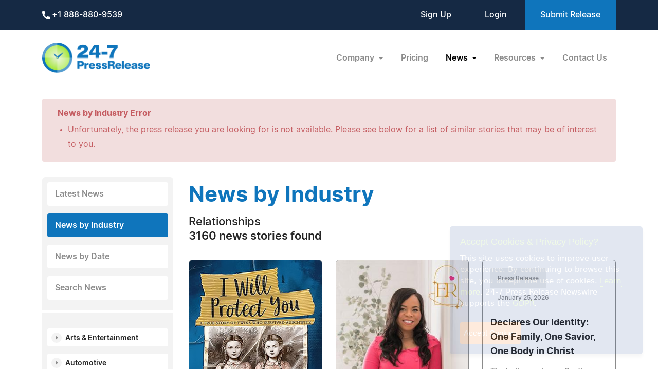

--- FILE ---
content_type: text/html; charset=UTF-8
request_url: https://www.24-7pressrelease.com/press_releases_by_category?ac=prx&cat[]=246&cat[]=411&cat[]=435
body_size: 12042
content:
<!doctype html>
<html lang="en">
<head>
<meta charset="utf-8">
<meta name="viewport" content="width=device-width, initial-scale=1">
<title>Lifestyle: Relationships News & Press Releases by Industry - Page 1 | 24-7PressRelease.com</title>
<meta name="description" content="Explore targeted news by industry with 24-7 Press Release Newswire. Access sector-specific press releases to stay informed about the latest trends, innovations, and developments in your industry." />
<meta name="keywords" content="24-7 Press Release, industry news, sector-specific press releases, news by industry, latest industry trends, industry innovations, business news, technology news, healthcare news" />
<meta name="robots" content="index, follow, archive" />
<link rel='shortcut icon' type='image/png' href='/assets/images/favicon.png' />
<link href="https://cdn.jsdelivr.net/npm/bootstrap@5.3.3/dist/css/bootstrap.min.css" rel="stylesheet" integrity="sha384-QWTKZyjpPEjISv5WaRU9OFeRpok6YctnYmDr5pNlyT2bRjXh0JMhjY6hW+ALEwIH" crossorigin="anonymous">
<link href="/assets/css/fonts.css" rel="stylesheet">
<link href="/assets/css/style.css" rel="stylesheet">
<link href="/assets/css/responsive.css" rel="stylesheet">
<link href="/assets/css/ihavecookies.css" rel="stylesheet">
<script type='text/javascript' src='https://platform-api.sharethis.com/js/sharethis.js#property=5abb1e65aa671e0013a4579b&product=sop' async='async'></script>
<link rel="stylesheet" type="text/css" href="/assets/css/sharethis.css">
</head>
<body>
  <header>
        <div class="top-header">
      <div class="container">
        <div class="d-flex align-items-center flex-wrap">
            <div class="phone-link">
              <a href="tel:+1 888-880-9539"> <img src="/assets/images/phone.svg" alt="Phone icon"> +1 888-880-9539</a>
            </div>
            <div class="ms-auto ext-link">
<a href="https://www.24-7pressrelease.com/sign_up">Sign Up</a> <a href="https://www.24-7pressrelease.com/login">Login</a>              <a href="/accountmanager/submit_release.php" class="submit-relbtn">Submit Release</a>
            </div>
        </div>
      </div>
    </div>
    <nav class="navbar navbar-expand-lg">
      <div class="container">
        <a class="navbar-brand" href="/">
          <img src="/assets/images/logo.png" alt="24-7PressRelease.com Logo">
        </a>
        <button class="navbar-toggler collapsed" type="button" data-bs-toggle="collapse" data-bs-target="#navbarSupportedContent" aria-controls="navbarSupportedContent" aria-expanded="false" aria-label="Toggle navigation">
          <span class="icon-bar"></span>
          <span class="icon-bar"></span>
          <span class="icon-bar"></span>
        </button>
        <div class="collapse navbar-collapse" id="navbarSupportedContent">
          <ul class="navbar-nav ms-auto">
            <li class="nav-item dropdown">
              <a class="nav-link dropdown-toggle" href="#" role="button" data-bs-toggle="dropdown" aria-expanded="false">
                Company
              </a>
              <ul class="dropdown-menu">
                <li><a class="dropdown-item" href="/about_us">About Us</a></li>
                <li><a class="dropdown-item" href="/who_uses_us">Who Uses Us</a></li>
                <li><a class="dropdown-item" href="/meet_the_team">Meet The Team</a></li>
                <li><a class="dropdown-item" href="/agency_discount_program">Agency Discount Program</a></li>
                <li><a class="dropdown-item" href="/writing_services">Writing Services</a></li>
              </ul>
            </li>
            <li class="nav-item">
              <a class="nav-link" href="/pricing">Pricing</a>
            </li>
            <li class="nav-item dropdown">
              <a class="nav-link dropdown-toggle active" href="#" role="button" data-bs-toggle="dropdown" aria-expanded="false">
                News
              </a>
              <ul class="dropdown-menu">
                <li><a class="dropdown-item" href="/latest_news">Latest News</a></li>
                <li><a class="dropdown-item active" href="/news_by_industry">News by Industry</a></li>
                <li><a class="dropdown-item" href="/news_by_date">News by Date</a></li>
                <li><a class="dropdown-item" href="/search_news">Search News</a></li>
                <li><a class="dropdown-item" href="/rss_feeds">RSS</a></li>
                <li><a class="dropdown-item" href="/news_widget">News Widget</a></li>
              </ul>
            </li>
            <li class="nav-item dropdown">
              <a class="nav-link dropdown-toggle" href="#" role="button" data-bs-toggle="dropdown" aria-expanded="false">
                Resources
              </a>
              <ul class="dropdown-menu">
                <li><a class="dropdown-item" href="/faq">FAQs</a></li>
                <li><a class="dropdown-item" href="/knowledge_base">Knowledge Base</a></li>
                <li><a class="dropdown-item" href="/content_guidelines">Content Guidelines</a></li>
                <li><a class="dropdown-item" href="/journalists">For Journalists</a></li>
              </ul>
            </li>
            <li class="nav-item">
              <a class="nav-link" href="/contact_us">Contact Us</a>
            </li>

          </ul>
        </div>
      </div>
    </nav>
  </header>
  <main>
    <div class="container">


      <div id="errorcontainer">
      	<h5>News by Industry Error</h5>
      	<ul>
<li>Unfortunately, the press release you are looking for is not available. Please see below for a list of similar stories that may be of interest to you.</li>      	</ul>
      </div>

      <div class="news-page">
        <div class="news-sidebar">
          <ul class="sidemenulist">
            <li><a href="/latest_news">Latest News</a></li>
            <li><a href="/news_by_industry" class="active">News by Industry</a></li>
            <li><a href="/news_by_date">News by Date</a></li>
            <li><a href="/search_news">Search News</a></li>
          </ul>
          <div class="dividerdiv"></div>
          <div class="accordion" id="industryaccordion">


            <div class="accordion-item">
              <h2 class="accordion-header">
                <button class="accordion-button collapsed" type="button" data-bs-toggle="collapse" data-bs-target="#collapse_1" aria-expanded="true">
                  Arts & Entertainment                </button>
              </h2>
              <div id="collapse_1" class="accordion-collapse collapse" data-bs-parent="#industryaccordion">
                <ul class="cat-list">

<li><a href="/news_by_industry?cat[]=325" class="name text-black">Acting & Modeling</a></li><li><a href="/news_by_industry?cat[]=82" class="name text-black">Art & Artists</a></li><li><a href="/news_by_industry?cat[]=83" class="name text-black">Books</a></li><li><a href="/news_by_industry?cat[]=326" class="name text-black">Celebrities</a></li><li><a href="/news_by_industry?cat[]=327" class="name text-black">Dance</a></li><li><a href="/news_by_industry?cat[]=85" class="name text-black">Entertainment</a></li><li><a href="/news_by_industry?cat[]=86" class="name text-black">General</a></li><li><a href="/news_by_industry?cat[]=328" class="name text-black">Magazines</a></li><li><a href="/news_by_industry?cat[]=87" class="name text-black">Movies & Video</a></li><li><a href="/news_by_industry?cat[]=88" class="name text-black">Museums</a></li><li><a href="/news_by_industry?cat[]=89" class="name text-black">Music</a></li><li><a href="/news_by_industry?cat[]=329" class="name text-black">Music Downloads IPOD & MP3</a></li><li><a href="/news_by_industry?cat[]=330" class="name text-black">News & Talk Shows</a></li><li><a href="/news_by_industry?cat[]=90" class="name text-black">Performing Arts</a></li><li><a href="/news_by_industry?cat[]=331" class="name text-black">Photography</a></li><li><a href="/news_by_industry?cat[]=91" class="name text-black">Television</a></li><li><a href="/news_by_industry?cat[]=332" class="name text-black">Theater & Events</a></li><li><a href="/news_by_industry?cat[]=92" class="name text-black">Web Sites</a></li>
                </ul>
              </div>
            </div>


            <div class="accordion-item">
              <h2 class="accordion-header">
                <button class="accordion-button collapsed" type="button" data-bs-toggle="collapse" data-bs-target="#collapse_2" aria-expanded="true">
                  Automotive                </button>
              </h2>
              <div id="collapse_2" class="accordion-collapse collapse" data-bs-parent="#industryaccordion">
                <ul class="cat-list">

<li><a href="/news_by_industry?cat[]=93" class="name text-black">Aftermarket</a></li><li><a href="/news_by_industry?cat[]=94" class="name text-black">Auto Trades</a></li><li><a href="/news_by_industry?cat[]=95" class="name text-black">Classics</a></li><li><a href="/news_by_industry?cat[]=96" class="name text-black">Consumer</a></li><li><a href="/news_by_industry?cat[]=98" class="name text-black">Motorcycles</a></li><li><a href="/news_by_industry?cat[]=99" class="name text-black">Racing</a></li><li><a href="/news_by_industry?cat[]=100" class="name text-black">Recreational Vehicles</a></li><li><a href="/news_by_industry?cat[]=102" class="name text-black">Repairs & Services</a></li>
                </ul>
              </div>
            </div>


            <div class="accordion-item">
              <h2 class="accordion-header">
                <button class="accordion-button collapsed" type="button" data-bs-toggle="collapse" data-bs-target="#collapse_3" aria-expanded="true">
                  Business                </button>
              </h2>
              <div id="collapse_3" class="accordion-collapse collapse" data-bs-parent="#industryaccordion">
                <ul class="cat-list">

<li><a href="/news_by_industry?cat[]=106" class="name text-black">Accounting</a></li><li><a href="/news_by_industry?cat[]=107" class="name text-black">Advertising Marketing</a></li><li><a href="/news_by_industry?cat[]=333" class="name text-black">Books</a></li><li><a href="/news_by_industry?cat[]=334" class="name text-black">Careers & Employment</a></li><li><a href="/news_by_industry?cat[]=335" class="name text-black">Consumer Research</a></li><li><a href="/news_by_industry?cat[]=336" class="name text-black">Corporations</a></li><li><a href="/news_by_industry?cat[]=489" class="name text-black">Cryptocurrency</a></li><li><a href="/news_by_industry?cat[]=337" class="name text-black">Direct Marketing</a></li><li><a href="/news_by_industry?cat[]=108" class="name text-black">E-commerce</a></li><li><a href="/news_by_industry?cat[]=300" class="name text-black">Economy</a></li><li><a href="/news_by_industry?cat[]=338" class="name text-black">Entrepreneurs</a></li><li><a href="/news_by_industry?cat[]=109" class="name text-black">Finance</a></li><li><a href="/news_by_industry?cat[]=110" class="name text-black">Franchise</a></li><li><a href="/news_by_industry?cat[]=139" class="name text-black">Grocery</a></li><li><a href="/news_by_industry?cat[]=339" class="name text-black">Human Resources</a></li><li><a href="/news_by_industry?cat[]=171" class="name text-black">Imports & Exports</a></li><li><a href="/news_by_industry?cat[]=111" class="name text-black">Insurance</a></li><li><a href="/news_by_industry?cat[]=112" class="name text-black">Investment</a></li><li><a href="/news_by_industry?cat[]=340" class="name text-black">Management</a></li><li><a href="/news_by_industry?cat[]=341" class="name text-black">Markets</a></li><li><a href="/news_by_industry?cat[]=113" class="name text-black">Network Marketing</a></li><li><a href="/news_by_industry?cat[]=342" class="name text-black">Online Marketing</a></li><li><a href="/news_by_industry?cat[]=343" class="name text-black">Product Launches</a></li><li><a href="/news_by_industry?cat[]=114" class="name text-black">Public Relations</a></li><li><a href="/news_by_industry?cat[]=344" class="name text-black">Publications</a></li><li><a href="/news_by_industry?cat[]=115" class="name text-black">Real Estate</a></li><li><a href="/news_by_industry?cat[]=345" class="name text-black">Retail</a></li><li><a href="/news_by_industry?cat[]=319" class="name text-black">Small Business</a></li><li><a href="/news_by_industry?cat[]=116" class="name text-black">Stock Market</a></li><li><a href="/news_by_industry?cat[]=347" class="name text-black">Travel</a></li><li><a href="/news_by_industry?cat[]=348" class="name text-black">Women in Business</a></li>
                </ul>
              </div>
            </div>


            <div class="accordion-item">
              <h2 class="accordion-header">
                <button class="accordion-button collapsed" type="button" data-bs-toggle="collapse" data-bs-target="#collapse_4" aria-expanded="true">
                  Computer                </button>
              </h2>
              <div id="collapse_4" class="accordion-collapse collapse" data-bs-parent="#industryaccordion">
                <ul class="cat-list">

<li><a href="/news_by_industry?cat[]=349" class="name text-black">Apple & Macintosh</a></li><li><a href="/news_by_industry?cat[]=350" class="name text-black">Databases</a></li><li><a href="/news_by_industry?cat[]=351" class="name text-black">Games & Entertainment</a></li><li><a href="/news_by_industry?cat[]=352" class="name text-black">Hardware & Peripherals</a></li><li><a href="/news_by_industry?cat[]=353" class="name text-black">Instruction</a></li><li><a href="/news_by_industry?cat[]=354" class="name text-black">Internet</a></li><li><a href="/news_by_industry?cat[]=355" class="name text-black">Linux / GNU - Open Source</a></li><li><a href="/news_by_industry?cat[]=356" class="name text-black">Microsoft Windows PC</a></li><li><a href="/news_by_industry?cat[]=357" class="name text-black">Operating Systems</a></li><li><a href="/news_by_industry?cat[]=358" class="name text-black">Programming</a></li><li><a href="/news_by_industry?cat[]=359" class="name text-black">Security</a></li><li><a href="/news_by_industry?cat[]=360" class="name text-black">Software</a></li><li><a href="/news_by_industry?cat[]=361" class="name text-black">Utilities</a></li>
                </ul>
              </div>
            </div>


            <div class="accordion-item">
              <h2 class="accordion-header">
                <button class="accordion-button collapsed" type="button" data-bs-toggle="collapse" data-bs-target="#collapse_5" aria-expanded="true">
                  Consumer                </button>
              </h2>
              <div id="collapse_5" class="accordion-collapse collapse" data-bs-parent="#industryaccordion">
                <ul class="cat-list">

<li><a href="/news_by_industry?cat[]=104" class="name text-black">Beauty</a></li><li><a href="/news_by_industry?cat[]=362" class="name text-black">Electronics</a></li><li><a href="/news_by_industry?cat[]=363" class="name text-black">Gadgets</a></li><li><a href="/news_by_industry?cat[]=136" class="name text-black">Gifts & Collectibles</a></li><li><a href="/news_by_industry?cat[]=368" class="name text-black">Graphic Design</a></li><li><a href="/news_by_industry?cat[]=157" class="name text-black">Hobby & Crafts</a></li><li><a href="/news_by_industry?cat[]=369" class="name text-black">Industrial</a></li><li><a href="/news_by_industry?cat[]=370" class="name text-black">Interior Design</a></li><li><a href="/news_by_industry?cat[]=237" class="name text-black">Pets & Animals</a></li><li><a href="/news_by_industry?cat[]=366" class="name text-black">Web Sites</a></li><li><a href="/news_by_industry?cat[]=282" class="name text-black">Wedding & Bridal</a></li>
                </ul>
              </div>
            </div>


            <div class="accordion-item">
              <h2 class="accordion-header">
                <button class="accordion-button collapsed" type="button" data-bs-toggle="collapse" data-bs-target="#collapse_6" aria-expanded="true">
                  Education                </button>
              </h2>
              <div id="collapse_6" class="accordion-collapse collapse" data-bs-parent="#industryaccordion">
                <ul class="cat-list">

<li><a href="/news_by_industry?cat[]=124" class="name text-black">College / University</a></li><li><a href="/news_by_industry?cat[]=372" class="name text-black">E-Learning</a></li><li><a href="/news_by_industry?cat[]=123" class="name text-black">High School</a></li><li><a href="/news_by_industry?cat[]=373" class="name text-black">Home Schooling</a></li><li><a href="/news_by_industry?cat[]=374" class="name text-black">K-12</a></li><li><a href="/news_by_industry?cat[]=375" class="name text-black">Post Graduate</a></li><li><a href="/news_by_industry?cat[]=376" class="name text-black">Technical</a></li>
                </ul>
              </div>
            </div>


            <div class="accordion-item">
              <h2 class="accordion-header">
                <button class="accordion-button collapsed" type="button" data-bs-toggle="collapse" data-bs-target="#collapse_7" aria-expanded="true">
                  Environment                </button>
              </h2>
              <div id="collapse_7" class="accordion-collapse collapse" data-bs-parent="#industryaccordion">
                <ul class="cat-list">

<li><a href="/news_by_industry?cat[]=377" class="name text-black">Alternative Energy</a></li><li><a href="/news_by_industry?cat[]=379" class="name text-black">Energy & Oil</a></li><li><a href="/news_by_industry?cat[]=125" class="name text-black">Environment</a></li><li><a href="/news_by_industry?cat[]=380" class="name text-black">Environmental Regulation</a></li><li><a href="/news_by_industry?cat[]=381" class="name text-black">Global Warming</a></li><li><a href="/news_by_industry?cat[]=382" class="name text-black">Natural Resources</a></li><li><a href="/news_by_industry?cat[]=281" class="name text-black">Water & Waste</a></li><li><a href="/news_by_industry?cat[]=324" class="name text-black">Weather</a></li>
                </ul>
              </div>
            </div>


            <div class="accordion-item">
              <h2 class="accordion-header">
                <button class="accordion-button collapsed" type="button" data-bs-toggle="collapse" data-bs-target="#collapse_8" aria-expanded="true">
                  Events / Trade Shows                </button>
              </h2>
              <div id="collapse_8" class="accordion-collapse collapse" data-bs-parent="#industryaccordion">
                <ul class="cat-list">

<li><a href="/news_by_industry?cat[]=224" class="name text-black">Events / Trade Shows</a></li>
                </ul>
              </div>
            </div>


            <div class="accordion-item">
              <h2 class="accordion-header">
                <button class="accordion-button collapsed" type="button" data-bs-toggle="collapse" data-bs-target="#collapse_9" aria-expanded="true">
                  Farming                </button>
              </h2>
              <div id="collapse_9" class="accordion-collapse collapse" data-bs-parent="#industryaccordion">
                <ul class="cat-list">

<li><a href="/news_by_industry?cat[]=126" class="name text-black">Cattle & Livestock</a></li><li><a href="/news_by_industry?cat[]=127" class="name text-black">Crops, Feed & Grain</a></li><li><a href="/news_by_industry?cat[]=128" class="name text-black">Equipment Machinery</a></li><li><a href="/news_by_industry?cat[]=129" class="name text-black">Fruits & Vegetables</a></li>
                </ul>
              </div>
            </div>


            <div class="accordion-item">
              <h2 class="accordion-header">
                <button class="accordion-button collapsed" type="button" data-bs-toggle="collapse" data-bs-target="#collapse_10" aria-expanded="true">
                  Fashion                </button>
              </h2>
              <div id="collapse_10" class="accordion-collapse collapse" data-bs-parent="#industryaccordion">
                <ul class="cat-list">

<li><a href="/news_by_industry?cat[]=130" class="name text-black">Apparel</a></li><li><a href="/news_by_industry?cat[]=121" class="name text-black">Cosmetics</a></li><li><a href="/news_by_industry?cat[]=131" class="name text-black">General</a></li><li><a href="/news_by_industry?cat[]=194" class="name text-black">Jewelry</a></li>
                </ul>
              </div>
            </div>


            <div class="accordion-item">
              <h2 class="accordion-header">
                <button class="accordion-button collapsed" type="button" data-bs-toggle="collapse" data-bs-target="#collapse_11" aria-expanded="true">
                  Government                </button>
              </h2>
              <div id="collapse_11" class="accordion-collapse collapse" data-bs-parent="#industryaccordion">
                <ul class="cat-list">

<li><a href="/news_by_industry?cat[]=383" class="name text-black">Education</a></li><li><a href="/news_by_industry?cat[]=384" class="name text-black">Elections</a></li><li><a href="/news_by_industry?cat[]=385" class="name text-black">Federal Budget</a></li><li><a href="/news_by_industry?cat[]=386" class="name text-black">Foreign Conflict</a></li><li><a href="/news_by_industry?cat[]=387" class="name text-black">Foreign Policy</a></li><li><a href="/news_by_industry?cat[]=138" class="name text-black">Government</a></li><li><a href="/news_by_industry?cat[]=388" class="name text-black">Judicial</a></li><li><a href="/news_by_industry?cat[]=389" class="name text-black">Law Enforcement</a></li><li><a href="/news_by_industry?cat[]=390" class="name text-black">Legislative</a></li><li><a href="/news_by_industry?cat[]=391" class="name text-black">Local</a></li><li><a href="/news_by_industry?cat[]=226" class="name text-black">Military & Defense</a></li><li><a href="/news_by_industry?cat[]=392" class="name text-black">National</a></li><li><a href="/news_by_industry?cat[]=241" class="name text-black">Politics</a></li><li><a href="/news_by_industry?cat[]=393" class="name text-black">Public Services</a></li><li><a href="/news_by_industry?cat[]=394" class="name text-black">Security</a></li><li><a href="/news_by_industry?cat[]=395" class="name text-black">State</a></li><li><a href="/news_by_industry?cat[]=396" class="name text-black">Transportation</a></li>
                </ul>
              </div>
            </div>


            <div class="accordion-item">
              <h2 class="accordion-header">
                <button class="accordion-button collapsed" type="button" data-bs-toggle="collapse" data-bs-target="#collapse_12" aria-expanded="true">
                  Home & Family                </button>
              </h2>
              <div id="collapse_12" class="accordion-collapse collapse" data-bs-parent="#industryaccordion">
                <ul class="cat-list">

<li><a href="/news_by_industry?cat[]=487" class="name text-black">Bereavement/Loss</a></li><li><a href="/news_by_industry?cat[]=411" class="name text-black">Marriage / Relationships</a></li><li><a href="/news_by_industry?cat[]=412" class="name text-black">Money</a></li><li><a href="/news_by_industry?cat[]=159" class="name text-black">Parenting</a></li><li><a href="/news_by_industry?cat[]=158" class="name text-black">Personal Finance</a></li><li><a href="/news_by_industry?cat[]=413" class="name text-black">Pets</a></li><li><a href="/news_by_industry?cat[]=414" class="name text-black">Taxes</a></li><li><a href="/news_by_industry?cat[]=415" class="name text-black">Wedding / Bridal</a></li>
                </ul>
              </div>
            </div>


            <div class="accordion-item">
              <h2 class="accordion-header">
                <button class="accordion-button collapsed" type="button" data-bs-toggle="collapse" data-bs-target="#collapse_13" aria-expanded="true">
                  Home & Garden                </button>
              </h2>
              <div id="collapse_13" class="accordion-collapse collapse" data-bs-parent="#industryaccordion">
                <ul class="cat-list">

<li><a href="/news_by_industry?cat[]=160" class="name text-black">Appliances</a></li><li><a href="/news_by_industry?cat[]=161" class="name text-black">Bed & Bath</a></li><li><a href="/news_by_industry?cat[]=277" class="name text-black">Electrical</a></li><li><a href="/news_by_industry?cat[]=162" class="name text-black">Furnishings</a></li><li><a href="/news_by_industry?cat[]=486" class="name text-black">General</a></li><li><a href="/news_by_industry?cat[]=163" class="name text-black">Houseware</a></li><li><a href="/news_by_industry?cat[]=410" class="name text-black">Interior Design</a></li><li><a href="/news_by_industry?cat[]=164" class="name text-black">Kitchen</a></li><li><a href="/news_by_industry?cat[]=165" class="name text-black">Lawn & Garden</a></li><li><a href="/news_by_industry?cat[]=167" class="name text-black">Nursery</a></li><li><a href="/news_by_industry?cat[]=278" class="name text-black">Plumbing</a></li>
                </ul>
              </div>
            </div>


            <div class="accordion-item">
              <h2 class="accordion-header">
                <button class="accordion-button collapsed" type="button" data-bs-toggle="collapse" data-bs-target="#collapse_14" aria-expanded="true">
                  Industry                </button>
              </h2>
              <div id="collapse_14" class="accordion-collapse collapse" data-bs-parent="#industryaccordion">
                <ul class="cat-list">

<li><a href="/news_by_industry?cat[]=174" class="name text-black">Aerospace / Aviation</a></li><li><a href="/news_by_industry?cat[]=175" class="name text-black">Agriculture</a></li><li><a href="/news_by_industry?cat[]=176" class="name text-black">Apparel / Textile</a></li><li><a href="/news_by_industry?cat[]=81" class="name text-black">Architecture</a></li><li><a href="/news_by_industry?cat[]=103" class="name text-black">Banking & Financial</a></li><li><a href="/news_by_industry?cat[]=105" class="name text-black">Biotechnology</a></li><li><a href="/news_by_industry?cat[]=117" class="name text-black">Broadcast</a></li><li><a href="/news_by_industry?cat[]=178" class="name text-black">Building & Construction</a></li><li><a href="/news_by_industry?cat[]=118" class="name text-black">Chemical</a></li><li><a href="/news_by_industry?cat[]=179" class="name text-black">Electrical</a></li><li><a href="/news_by_industry?cat[]=304" class="name text-black">Engineering</a></li><li><a href="/news_by_industry?cat[]=180" class="name text-black">Food & Beverage</a></li><li><a href="/news_by_industry?cat[]=306" class="name text-black">Fraud / Identity Theft</a></li><li><a href="/news_by_industry?cat[]=133" class="name text-black">Funeral</a></li><li><a href="/news_by_industry?cat[]=134" class="name text-black">Gaming</a></li><li><a href="/news_by_industry?cat[]=140" class="name text-black">Guns & Firearms</a></li><li><a href="/news_by_industry?cat[]=142" class="name text-black">Health & Fitness</a></li><li><a href="/news_by_industry?cat[]=141" class="name text-black">Healthcare</a></li><li><a href="/news_by_industry?cat[]=169" class="name text-black">Hospitality & Tourism</a></li><li><a href="/news_by_industry?cat[]=172" class="name text-black">Industrial Safety & Health</a></li><li><a href="/news_by_industry?cat[]=173" class="name text-black">Industrial Trades</a></li><li><a href="/news_by_industry?cat[]=192" class="name text-black">Insurance</a></li><li><a href="/news_by_industry?cat[]=193" class="name text-black">Investments</a></li><li><a href="/news_by_industry?cat[]=309" class="name text-black">Journalism & Writing</a></li><li><a href="/news_by_industry?cat[]=181" class="name text-black">Logistics / Shipping</a></li><li><a href="/news_by_industry?cat[]=418" class="name text-black">Machinery</a></li><li><a href="/news_by_industry?cat[]=182" class="name text-black">Manufacturing</a></li><li><a href="/news_by_industry?cat[]=183" class="name text-black">Mining</a></li><li><a href="/news_by_industry?cat[]=419" class="name text-black">Music & Recording</a></li><li><a href="/news_by_industry?cat[]=228" class="name text-black">Nonprofit</a></li><li><a href="/news_by_industry?cat[]=230" class="name text-black">Oil & Gas</a></li><li><a href="/news_by_industry?cat[]=232" class="name text-black">Packaging</a></li><li><a href="/news_by_industry?cat[]=233" class="name text-black">Paint & Coatings</a></li><li><a href="/news_by_industry?cat[]=184" class="name text-black">Paper / Forest Products</a></li><li><a href="/news_by_industry?cat[]=239" class="name text-black">Plastics</a></li><li><a href="/news_by_industry?cat[]=185" class="name text-black">Plumbing / Heating & AC</a></li><li><a href="/news_by_industry?cat[]=242" class="name text-black">Power & Energy</a></li><li><a href="/news_by_industry?cat[]=313" class="name text-black">Public Utilities</a></li><li><a href="/news_by_industry?cat[]=186" class="name text-black">Publishing & Books</a></li><li><a href="/news_by_industry?cat[]=187" class="name text-black">Radio</a></li><li><a href="/news_by_industry?cat[]=245" class="name text-black">Real Estate</a></li><li><a href="/news_by_industry?cat[]=188" class="name text-black">Restaurants</a></li><li><a href="/news_by_industry?cat[]=189" class="name text-black">Retail</a></li><li><a href="/news_by_industry?cat[]=421" class="name text-black">Security & Theft</a></li><li><a href="/news_by_industry?cat[]=243" class="name text-black">Supply Chain / Purchasing</a></li><li><a href="/news_by_industry?cat[]=191" class="name text-black">Toy</a></li><li><a href="/news_by_industry?cat[]=279" class="name text-black">Transportation & Trucking</a></li><li><a href="/news_by_industry?cat[]=280" class="name text-black">Travel</a></li>
                </ul>
              </div>
            </div>


            <div class="accordion-item">
              <h2 class="accordion-header">
                <button class="accordion-button collapsed" type="button" data-bs-toggle="collapse" data-bs-target="#collapse_15" aria-expanded="true">
                  Internet                </button>
              </h2>
              <div id="collapse_15" class="accordion-collapse collapse" data-bs-parent="#industryaccordion">
                <ul class="cat-list">

<li><a href="/news_by_industry?cat[]=423" class="name text-black">Bloggin & Social Media</a></li><li><a href="/news_by_industry?cat[]=424" class="name text-black">Directories & Portals</a></li><li><a href="/news_by_industry?cat[]=425" class="name text-black">DotCom</a></li><li><a href="/news_by_industry?cat[]=427" class="name text-black">Internet Radio & Podcasting</a></li><li><a href="/news_by_industry?cat[]=428" class="name text-black">Marketing & SEO</a></li><li><a href="/news_by_industry?cat[]=430" class="name text-black">Online Auctions</a></li><li><a href="/news_by_industry?cat[]=431" class="name text-black">Online Publications & eZines</a></li><li><a href="/news_by_industry?cat[]=432" class="name text-black">Online Shopping</a></li><li><a href="/news_by_industry?cat[]=433" class="name text-black">Web Software</a></li>
                </ul>
              </div>
            </div>


            <div class="accordion-item">
              <h2 class="accordion-header">
                <button class="accordion-button collapsed" type="button" data-bs-toggle="collapse" data-bs-target="#collapse_16" aria-expanded="true">
                  Law & Legal                </button>
              </h2>
              <div id="collapse_16" class="accordion-collapse collapse" data-bs-parent="#industryaccordion">
                <ul class="cat-list">

<li><a href="/news_by_industry?cat[]=195" class="name text-black">Law & Legal</a></li>
                </ul>
              </div>
            </div>


            <div class="accordion-item">
              <h2 class="accordion-header">
                <button class="accordion-button collapsed" type="button" data-bs-toggle="collapse" data-bs-target="#collapse_17" aria-expanded="true">
                  Lifestyle                </button>
              </h2>
              <div id="collapse_17" class="accordion-collapse collapse" data-bs-parent="#industryaccordion">
                <ul class="cat-list">

<li><a href="/news_by_industry?cat[]=434" class="name text-black">Beauty</a></li><li><a href="/news_by_industry?cat[]=296" class="name text-black">Coaching / Mentoring</a></li><li><a href="/news_by_industry?cat[]=435" class="name text-black">Dating / Singles</a></li><li><a href="/news_by_industry?cat[]=436" class="name text-black">Diet / Weight Loss</a></li><li><a href="/news_by_industry?cat[]=437" class="name text-black">Fashion</a></li><li><a href="/news_by_industry?cat[]=438" class="name text-black">Food / Beverage</a></li><li><a href="/news_by_industry?cat[]=439" class="name text-black">Health & Fitness</a></li><li><a href="/news_by_industry?cat[]=440" class="name text-black">Hotel / Resorts</a></li><li><a href="/news_by_industry?cat[]=196" class="name text-black">Leisure & Recreation</a></li><li><a href="/news_by_industry?cat[]=441" class="name text-black">Pastimes</a></li><li><a href="/news_by_industry?cat[]=246" class="name text-black">Relationships</a></li><li><a href="/news_by_industry?cat[]=442" class="name text-black">Restaurants</a></li><li><a href="/news_by_industry?cat[]=443" class="name text-black">Retirement</a></li><li><a href="/news_by_industry?cat[]=317" class="name text-black">Self-Help / Personal Growth</a></li><li><a href="/news_by_industry?cat[]=444" class="name text-black">Social Networks</a></li><li><a href="/news_by_industry?cat[]=445" class="name text-black">Travel</a></li>
                </ul>
              </div>
            </div>


            <div class="accordion-item">
              <h2 class="accordion-header">
                <button class="accordion-button collapsed" type="button" data-bs-toggle="collapse" data-bs-target="#collapse_18" aria-expanded="true">
                  Medical                </button>
              </h2>
              <div id="collapse_18" class="accordion-collapse collapse" data-bs-parent="#industryaccordion">
                <ul class="cat-list">

<li><a href="/news_by_industry?cat[]=446" class="name text-black">Addiction</a></li><li><a href="/news_by_industry?cat[]=197" class="name text-black">AIDS</a></li><li><a href="/news_by_industry?cat[]=447" class="name text-black">Allergies</a></li><li><a href="/news_by_industry?cat[]=448" class="name text-black">Alternative Medicine</a></li><li><a href="/news_by_industry?cat[]=198" class="name text-black">Asthma</a></li><li><a href="/news_by_industry?cat[]=199" class="name text-black">Cancer</a></li><li><a href="/news_by_industry?cat[]=200" class="name text-black">Cardiology</a></li><li><a href="/news_by_industry?cat[]=201" class="name text-black">Chiropractic</a></li><li><a href="/news_by_industry?cat[]=290" class="name text-black">Cosmetic Surgery</a></li><li><a href="/news_by_industry?cat[]=202" class="name text-black">Dental</a></li><li><a href="/news_by_industry?cat[]=203" class="name text-black">Dermatology</a></li><li><a href="/news_by_industry?cat[]=204" class="name text-black">Diabetes</a></li><li><a href="/news_by_industry?cat[]=205" class="name text-black">Emergency</a></li><li><a href="/news_by_industry?cat[]=206" class="name text-black">Family Medicine</a></li><li><a href="/news_by_industry?cat[]=208" class="name text-black">General</a></li><li><a href="/news_by_industry?cat[]=209" class="name text-black">Geriatrics</a></li><li><a href="/news_by_industry?cat[]=210" class="name text-black">Hospitals</a></li><li><a href="/news_by_industry?cat[]=449" class="name text-black">Infectious Diseases</a></li><li><a href="/news_by_industry?cat[]=211" class="name text-black">Internal Medicine</a></li><li><a href="/news_by_industry?cat[]=207" class="name text-black">Laboratory & Research</a></li><li><a href="/news_by_industry?cat[]=450" class="name text-black">Managed Care / HMO</a></li><li><a href="/news_by_industry?cat[]=212" class="name text-black">Medical Products</a></li><li><a href="/news_by_industry?cat[]=213" class="name text-black">Mental Health</a></li><li><a href="/news_by_industry?cat[]=214" class="name text-black">Neurology</a></li><li><a href="/news_by_industry?cat[]=451" class="name text-black">Nursing</a></li><li><a href="/news_by_industry?cat[]=452" class="name text-black">Nutrition & Vitamins</a></li><li><a href="/news_by_industry?cat[]=453" class="name text-black">OB / GYN</a></li><li><a href="/news_by_industry?cat[]=216" class="name text-black">Pediatrics</a></li><li><a href="/news_by_industry?cat[]=217" class="name text-black">Pharmaceutical</a></li><li><a href="/news_by_industry?cat[]=454" class="name text-black">Pharmacy</a></li><li><a href="/news_by_industry?cat[]=218" class="name text-black">Physical Therapy</a></li><li><a href="/news_by_industry?cat[]=455" class="name text-black">Psychology</a></li><li><a href="/news_by_industry?cat[]=219" class="name text-black">Radiology</a></li><li><a href="/news_by_industry?cat[]=220" class="name text-black">Specialized Medicine</a></li><li><a href="/news_by_industry?cat[]=456" class="name text-black">Sports Medicine</a></li><li><a href="/news_by_industry?cat[]=221" class="name text-black">Surgery</a></li><li><a href="/news_by_industry?cat[]=457" class="name text-black">Veterinary</a></li><li><a href="/news_by_industry?cat[]=222" class="name text-black">Vision/Eye Care</a></li>
                </ul>
              </div>
            </div>


            <div class="accordion-item">
              <h2 class="accordion-header">
                <button class="accordion-button collapsed" type="button" data-bs-toggle="collapse" data-bs-target="#collapse_19" aria-expanded="true">
                  Religion                </button>
              </h2>
              <div id="collapse_19" class="accordion-collapse collapse" data-bs-parent="#industryaccordion">
                <ul class="cat-list">

<li><a href="/news_by_industry?cat[]=247" class="name text-black">Religion</a></li>
                </ul>
              </div>
            </div>


            <div class="accordion-item">
              <h2 class="accordion-header">
                <button class="accordion-button collapsed" type="button" data-bs-toggle="collapse" data-bs-target="#collapse_20" aria-expanded="true">
                  Science & Research                </button>
              </h2>
              <div id="collapse_20" class="accordion-collapse collapse" data-bs-parent="#industryaccordion">
                <ul class="cat-list">

<li><a href="/news_by_industry?cat[]=248" class="name text-black">Science & Research</a></li>
                </ul>
              </div>
            </div>


            <div class="accordion-item">
              <h2 class="accordion-header">
                <button class="accordion-button collapsed" type="button" data-bs-toggle="collapse" data-bs-target="#collapse_21" aria-expanded="true">
                  Society                </button>
              </h2>
              <div id="collapse_21" class="accordion-collapse collapse" data-bs-parent="#industryaccordion">
                <ul class="cat-list">

<li><a href="/news_by_industry?cat[]=464" class="name text-black">African American Interests</a></li><li><a href="/news_by_industry?cat[]=465" class="name text-black">Asian Interests</a></li><li><a href="/news_by_industry?cat[]=295" class="name text-black">Charity</a></li><li><a href="/news_by_industry?cat[]=119" class="name text-black">Children & Youth</a></li><li><a href="/news_by_industry?cat[]=466" class="name text-black">Civil Rights</a></li><li><a href="/news_by_industry?cat[]=467" class="name text-black">Crime</a></li><li><a href="/news_by_industry?cat[]=469" class="name text-black">Disabilities</a></li><li><a href="/news_by_industry?cat[]=135" class="name text-black">Gay & Lesbian</a></li><li><a href="/news_by_industry?cat[]=471" class="name text-black">Gun Control</a></li><li><a href="/news_by_industry?cat[]=472" class="name text-black">Hispanic</a></li><li><a href="/news_by_industry?cat[]=473" class="name text-black">Human Rights</a></li><li><a href="/news_by_industry?cat[]=484" class="name text-black">Men's Interests</a></li><li><a href="/news_by_industry?cat[]=474" class="name text-black">Native American</a></li><li><a href="/news_by_industry?cat[]=227" class="name text-black">New Age</a></li><li><a href="/news_by_industry?cat[]=249" class="name text-black">Seniors</a></li><li><a href="/news_by_industry?cat[]=478" class="name text-black">Social Services</a></li><li><a href="/news_by_industry?cat[]=488" class="name text-black">Veterans</a></li><li><a href="/news_by_industry?cat[]=323" class="name text-black">Volunteer</a></li><li><a href="/news_by_industry?cat[]=485" class="name text-black">Women's Interest</a></li>
                </ul>
              </div>
            </div>


            <div class="accordion-item">
              <h2 class="accordion-header">
                <button class="accordion-button collapsed" type="button" data-bs-toggle="collapse" data-bs-target="#collapse_22" aria-expanded="true">
                  Sports                </button>
              </h2>
              <div id="collapse_22" class="accordion-collapse collapse" data-bs-parent="#industryaccordion">
                <ul class="cat-list">

<li><a href="/news_by_industry?cat[]=251" class="name text-black">Baseball</a></li><li><a href="/news_by_industry?cat[]=252" class="name text-black">Basketball</a></li><li><a href="/news_by_industry?cat[]=254" class="name text-black">Bicycling</a></li><li><a href="/news_by_industry?cat[]=255" class="name text-black">Billiards</a></li><li><a href="/news_by_industry?cat[]=253" class="name text-black">Boating</a></li><li><a href="/news_by_industry?cat[]=257" class="name text-black">Boxing</a></li><li><a href="/news_by_industry?cat[]=258" class="name text-black">Fishing</a></li><li><a href="/news_by_industry?cat[]=259" class="name text-black">Football</a></li><li><a href="/news_by_industry?cat[]=250" class="name text-black">General</a></li><li><a href="/news_by_industry?cat[]=260" class="name text-black">Golf</a></li><li><a href="/news_by_industry?cat[]=261" class="name text-black">Hockey</a></li><li><a href="/news_by_industry?cat[]=262" class="name text-black">Hunting</a></li><li><a href="/news_by_industry?cat[]=263" class="name text-black">Martial Arts</a></li><li><a href="/news_by_industry?cat[]=265" class="name text-black">Outdoors</a></li><li><a href="/news_by_industry?cat[]=266" class="name text-black">Running</a></li><li><a href="/news_by_industry?cat[]=268" class="name text-black">Skiing</a></li><li><a href="/news_by_industry?cat[]=269" class="name text-black">Snowboard</a></li><li><a href="/news_by_industry?cat[]=271" class="name text-black">Soccer</a></li><li><a href="/news_by_industry?cat[]=273" class="name text-black">Tennis</a></li><li><a href="/news_by_industry?cat[]=275" class="name text-black">Water & Surf</a></li><li><a href="/news_by_industry?cat[]=481" class="name text-black">Weight Lifting</a></li><li><a href="/news_by_industry?cat[]=482" class="name text-black">Winter / Snow</a></li>
                </ul>
              </div>
            </div>


            <div class="accordion-item">
              <h2 class="accordion-header">
                <button class="accordion-button collapsed" type="button" data-bs-toggle="collapse" data-bs-target="#collapse_23" aria-expanded="true">
                  Technology                </button>
              </h2>
              <div id="collapse_23" class="accordion-collapse collapse" data-bs-parent="#industryaccordion">
                <ul class="cat-list">

<li><a href="/news_by_industry?cat[]=491" class="name text-black">AI</a></li><li><a href="/news_by_industry?cat[]=490" class="name text-black">Blockchain</a></li><li><a href="/news_by_industry?cat[]=143" class="name text-black">Computer</a></li><li><a href="/news_by_industry?cat[]=144" class="name text-black">Electronics</a></li><li><a href="/news_by_industry?cat[]=398" class="name text-black">Enterprise Software</a></li><li><a href="/news_by_industry?cat[]=146" class="name text-black">Games</a></li><li><a href="/news_by_industry?cat[]=147" class="name text-black">Graphics & Printing</a></li><li><a href="/news_by_industry?cat[]=148" class="name text-black">Hardware / Peripherals</a></li><li><a href="/news_by_industry?cat[]=149" class="name text-black">Industrial</a></li><li><a href="/news_by_industry?cat[]=399" class="name text-black">Information</a></li><li><a href="/news_by_industry?cat[]=400" class="name text-black">Mobile / Smart Phones</a></li><li><a href="/news_by_industry?cat[]=150" class="name text-black">Multimedia</a></li><li><a href="/news_by_industry?cat[]=401" class="name text-black">Nanotechnology</a></li><li><a href="/news_by_industry?cat[]=151" class="name text-black">Networking</a></li><li><a href="/news_by_industry?cat[]=231" class="name text-black">Office Products</a></li><li><a href="/news_by_industry?cat[]=152" class="name text-black">Public Sec. & Government</a></li><li><a href="/news_by_industry?cat[]=402" class="name text-black">Robotics</a></li><li><a href="/news_by_industry?cat[]=403" class="name text-black">Security & Encryption</a></li><li><a href="/news_by_industry?cat[]=404" class="name text-black">Semiconductor</a></li><li><a href="/news_by_industry?cat[]=153" class="name text-black">Software</a></li><li><a href="/news_by_industry?cat[]=154" class="name text-black">Telecommunications</a></li><li><a href="/news_by_industry?cat[]=405" class="name text-black">TV & Cable</a></li><li><a href="/news_by_industry?cat[]=406" class="name text-black">VoIP</a></li><li><a href="/news_by_industry?cat[]=155" class="name text-black">Web & Internet</a></li><li><a href="/news_by_industry?cat[]=407" class="name text-black">Web Hosting & ISP</a></li><li><a href="/news_by_industry?cat[]=409" class="name text-black">Wireless & Wi-Fi</a></li>
                </ul>
              </div>
            </div>


          </div>
        </div>

        <div class="news-section">
          <div class="ttile-section text-center text-md-start">
            <h2 class="text-blue fw-bold">News by Industry</h2>
            <p class="mb-0 text-black">Relationships</p>
            <p class="fw-semibold mb-0 text-black">3160 news stories found</p>
          </div>
          <div class="grid">

            <div class="grid-item">
              <div class="news-card">
                <div class="img">
                  <a href="/press-release/531157/protecting-memory-before-its-too-late"><img src="/assets/attachments/053/press_release_distribution_0531157_228673_2.jpg" alt="img"></a>
                </div>
                <div class="news-body">
                  <div>
                    <span class="prreles">Press Release</span>
                    <span class="date">January 27, 2026</span>
                  </div>
                  <div class="title"><a href="/press-release/531157/protecting-memory-before-its-too-late">Protecting Memory Before It's Too Late</a></div>
                  <div class="disc">Why Children Must Learn the Realities of the Holocaust While the Survivors Still Speak</div>
                </div>
				<div class="d-flex align-items-center justify-content-center mb-3"><div class="st-custom-button" data-network="facebook" data-url="https://www.24-7pressrelease.com/press-release/531157/protecting-memory-before-its-too-late"></div><div class="st-custom-button" data-network="twitter" data-url="https://www.24-7pressrelease.com/press-release/531157/protecting-memory-before-its-too-late"></div><div class="st-custom-button" data-network="linkedin" data-url="https://www.24-7pressrelease.com/press-release/531157/protecting-memory-before-its-too-late"></div><div class="st-custom-button" data-network="pinterest" data-url="https://www.24-7pressrelease.com/press-release/531157/protecting-memory-before-its-too-late"></div><div class="st-custom-button" data-network="email" data-url="https://www.24-7pressrelease.com/press-release/531157/protecting-memory-before-its-too-late"></div></div>                <a href="/press-release/531157/protecting-memory-before-its-too-late" class="btn btn-primary">Read Press Release</a>
              </div>
            </div>


            <div class="grid-item">
              <div class="news-card">
                <div class="img">
                  <a href="/press-release/531121/elite-rendezvous-launches-private-matchmaking-and-coaching-for-single-parents-and-busy-professionals"><img src="/assets/attachments/053/press_release_distribution_0531121_228630_2.jpg" alt="img"></a>
                </div>
                <div class="news-body">
                  <div>
                    <span class="prreles">Press Release</span>
                    <span class="date">January 26, 2026</span>
                  </div>
                  <div class="title"><a href="/press-release/531121/elite-rendezvous-launches-private-matchmaking-and-coaching-for-single-parents-and-busy-professionals">Elite Rendezvous Launches Private Matchmaking and Coaching for Single Parents and Busy Professionals</a></div>
                  <div class="disc">Vetted introductions, privacy-first coaching, and elegant events for high-intent singles who want real connection without the apps. Preferences respected. Openness encouraged.</div>
                </div>
				<div class="d-flex align-items-center justify-content-center mb-3"><div class="st-custom-button" data-network="facebook" data-url="https://www.24-7pressrelease.com/press-release/531121/elite-rendezvous-launches-private-matchmaking-and-coaching-for-single-parents-and-busy-professionals"></div><div class="st-custom-button" data-network="twitter" data-url="https://www.24-7pressrelease.com/press-release/531121/elite-rendezvous-launches-private-matchmaking-and-coaching-for-single-parents-and-busy-professionals"></div><div class="st-custom-button" data-network="linkedin" data-url="https://www.24-7pressrelease.com/press-release/531121/elite-rendezvous-launches-private-matchmaking-and-coaching-for-single-parents-and-busy-professionals"></div><div class="st-custom-button" data-network="pinterest" data-url="https://www.24-7pressrelease.com/press-release/531121/elite-rendezvous-launches-private-matchmaking-and-coaching-for-single-parents-and-busy-professionals"></div><div class="st-custom-button" data-network="email" data-url="https://www.24-7pressrelease.com/press-release/531121/elite-rendezvous-launches-private-matchmaking-and-coaching-for-single-parents-and-busy-professionals"></div></div>                <a href="/press-release/531121/elite-rendezvous-launches-private-matchmaking-and-coaching-for-single-parents-and-busy-professionals" class="btn btn-primary">Read Press Release</a>
              </div>
            </div>


            <div class="grid-item">
              <div class="news-card">
                <div class="news-body pt-3">
                  <div>
                    <span class="prreles">Press Release</span>
                    <span class="date">January 25, 2026</span>
                  </div>
                  <div class="title"><a href="/press-release/531115/declares-our-identity-one-family-one-savior-one-body-in-christ">Declares Our Identity: One Family, One Savior, One Body in Christ</a></div>
                  <div class="disc">That all people are Brothers and Sisters in Christ</div>
                </div>
				<div class="d-flex align-items-center justify-content-center mb-3"><div class="st-custom-button" data-network="facebook" data-url="https://www.24-7pressrelease.com/press-release/531115/declares-our-identity-one-family-one-savior-one-body-in-christ"></div><div class="st-custom-button" data-network="twitter" data-url="https://www.24-7pressrelease.com/press-release/531115/declares-our-identity-one-family-one-savior-one-body-in-christ"></div><div class="st-custom-button" data-network="linkedin" data-url="https://www.24-7pressrelease.com/press-release/531115/declares-our-identity-one-family-one-savior-one-body-in-christ"></div><div class="st-custom-button" data-network="pinterest" data-url="https://www.24-7pressrelease.com/press-release/531115/declares-our-identity-one-family-one-savior-one-body-in-christ"></div><div class="st-custom-button" data-network="email" data-url="https://www.24-7pressrelease.com/press-release/531115/declares-our-identity-one-family-one-savior-one-body-in-christ"></div></div>                <a href="/press-release/531115/declares-our-identity-one-family-one-savior-one-body-in-christ" class="btn btn-primary">Read Press Release</a>
              </div>
            </div>


            <div class="grid-item">
              <div class="news-card">
                <div class="img">
                  <a href="/press-release/531038/author-spiritual-leader-and-counselor-swanzi-saunders-introduces-the-release-of-her-new-book-still-becoming-a-therapists-sacred-journey-through-depression"><img src="/assets/attachments/053/press_release_distribution_0531038_228535_2.jpg" alt="img"></a>
                </div>
                <div class="news-body">
                  <div>
                    <span class="prreles">Press Release</span>
                    <span class="date">January 22, 2026</span>
                  </div>
                  <div class="title"><a href="/press-release/531038/author-spiritual-leader-and-counselor-swanzi-saunders-introduces-the-release-of-her-new-book-still-becoming-a-therapists-sacred-journey-through-depression">Author, Spiritual Leader, and Counselor Swanzi Saunders Introduces the Release of Her New Book "Still Becoming: A Therapist's Sacred Journey through Depression"</a></div>
                  <div class="disc">God becomes the quiet strength that sustains us when emotion fails!</div>
                </div>
				<div class="d-flex align-items-center justify-content-center mb-3"><div class="st-custom-button" data-network="facebook" data-url="https://www.24-7pressrelease.com/press-release/531038/author-spiritual-leader-and-counselor-swanzi-saunders-introduces-the-release-of-her-new-book-still-becoming-a-therapists-sacred-journey-through-depression"></div><div class="st-custom-button" data-network="twitter" data-url="https://www.24-7pressrelease.com/press-release/531038/author-spiritual-leader-and-counselor-swanzi-saunders-introduces-the-release-of-her-new-book-still-becoming-a-therapists-sacred-journey-through-depression"></div><div class="st-custom-button" data-network="linkedin" data-url="https://www.24-7pressrelease.com/press-release/531038/author-spiritual-leader-and-counselor-swanzi-saunders-introduces-the-release-of-her-new-book-still-becoming-a-therapists-sacred-journey-through-depression"></div><div class="st-custom-button" data-network="pinterest" data-url="https://www.24-7pressrelease.com/press-release/531038/author-spiritual-leader-and-counselor-swanzi-saunders-introduces-the-release-of-her-new-book-still-becoming-a-therapists-sacred-journey-through-depression"></div><div class="st-custom-button" data-network="email" data-url="https://www.24-7pressrelease.com/press-release/531038/author-spiritual-leader-and-counselor-swanzi-saunders-introduces-the-release-of-her-new-book-still-becoming-a-therapists-sacred-journey-through-depression"></div></div>                <a href="/press-release/531038/author-spiritual-leader-and-counselor-swanzi-saunders-introduces-the-release-of-her-new-book-still-becoming-a-therapists-sacred-journey-through-depression" class="btn btn-primary">Read Press Release</a>
              </div>
            </div>


            <div class="grid-item">
              <div class="news-card">
                <div class="news-body pt-3">
                  <div>
                    <span class="prreles">Press Release</span>
                    <span class="date">January 22, 2026</span>
                  </div>
                  <div class="title"><a href="/press_release/530975/the-silent-exodus-choosing-yourself-when-family-isnt-homeby-donniece-gooden">The Silent Exodus: Choosing Yourself When "Family" Isn't Home
By Donniece Gooden</a></div>
                  <div class="disc">The Importance of Resilience</div>
                </div>
				<div class="d-flex align-items-center justify-content-center mb-3"><div class="st-custom-button" data-network="facebook" data-url="https://www.24-7pressrelease.com/press_release/530975/the-silent-exodus-choosing-yourself-when-family-isnt-homeby-donniece-gooden"></div><div class="st-custom-button" data-network="twitter" data-url="https://www.24-7pressrelease.com/press_release/530975/the-silent-exodus-choosing-yourself-when-family-isnt-homeby-donniece-gooden"></div><div class="st-custom-button" data-network="linkedin" data-url="https://www.24-7pressrelease.com/press_release/530975/the-silent-exodus-choosing-yourself-when-family-isnt-homeby-donniece-gooden"></div><div class="st-custom-button" data-network="pinterest" data-url="https://www.24-7pressrelease.com/press_release/530975/the-silent-exodus-choosing-yourself-when-family-isnt-homeby-donniece-gooden"></div><div class="st-custom-button" data-network="email" data-url="https://www.24-7pressrelease.com/press_release/530975/the-silent-exodus-choosing-yourself-when-family-isnt-homeby-donniece-gooden"></div></div>                <a href="/press_release/530975/the-silent-exodus-choosing-yourself-when-family-isnt-homeby-donniece-gooden" class="btn btn-primary">Read Press Release</a>
              </div>
            </div>


            <div class="grid-item">
              <div class="news-card">
                <div class="img">
                  <a href="/press-release/530886/expharmacon-2026-launches-a-new-kind-of-health-and-wellness-experience"><img src="/assets/attachments/053/press_release_distribution_0530886_228354_2.jpg" alt="img"></a>
                </div>
                <div class="news-body">
                  <div>
                    <span class="prreles">Press Release</span>
                    <span class="date">January 20, 2026</span>
                  </div>
                  <div class="title"><a href="/press-release/530886/expharmacon-2026-launches-a-new-kind-of-health-and-wellness-experience">EXPHARMACON 2026 Launches a New Kind of Health and Wellness Experience</a></div>
                  <div class="disc">Three-Day Event in Panama City Beach Focuses on Harmonic Living and Sound Immersion</div>
                </div>
				<div class="d-flex align-items-center justify-content-center mb-3"><div class="st-custom-button" data-network="facebook" data-url="https://www.24-7pressrelease.com/press-release/530886/expharmacon-2026-launches-a-new-kind-of-health-and-wellness-experience"></div><div class="st-custom-button" data-network="twitter" data-url="https://www.24-7pressrelease.com/press-release/530886/expharmacon-2026-launches-a-new-kind-of-health-and-wellness-experience"></div><div class="st-custom-button" data-network="linkedin" data-url="https://www.24-7pressrelease.com/press-release/530886/expharmacon-2026-launches-a-new-kind-of-health-and-wellness-experience"></div><div class="st-custom-button" data-network="pinterest" data-url="https://www.24-7pressrelease.com/press-release/530886/expharmacon-2026-launches-a-new-kind-of-health-and-wellness-experience"></div><div class="st-custom-button" data-network="email" data-url="https://www.24-7pressrelease.com/press-release/530886/expharmacon-2026-launches-a-new-kind-of-health-and-wellness-experience"></div></div>                <a href="/press-release/530886/expharmacon-2026-launches-a-new-kind-of-health-and-wellness-experience" class="btn btn-primary">Read Press Release</a>
              </div>
            </div>


            <div class="grid-item">
              <div class="news-card">
                <div class="news-body pt-3">
                  <div>
                    <span class="prreles">Press Release</span>
                    <span class="date">January 16, 2026</span>
                  </div>
                  <div class="title"><a href="/press-release/530698/demumuco-launches-web-platform-the-viral-anti-loneliness-safety-tool-breaks-the-device-barrier">Demumu.co Launches Web Platform: The Viral "Anti-Loneliness" Safety Tool Breaks the Device Barrier</a></div>
                  <div class="disc">User-Driven Innovation: Helping Demumu.co Web Platform Evolve</div>
                </div>
				<div class="d-flex align-items-center justify-content-center mb-3"><div class="st-custom-button" data-network="facebook" data-url="https://www.24-7pressrelease.com/press-release/530698/demumuco-launches-web-platform-the-viral-anti-loneliness-safety-tool-breaks-the-device-barrier"></div><div class="st-custom-button" data-network="twitter" data-url="https://www.24-7pressrelease.com/press-release/530698/demumuco-launches-web-platform-the-viral-anti-loneliness-safety-tool-breaks-the-device-barrier"></div><div class="st-custom-button" data-network="linkedin" data-url="https://www.24-7pressrelease.com/press-release/530698/demumuco-launches-web-platform-the-viral-anti-loneliness-safety-tool-breaks-the-device-barrier"></div><div class="st-custom-button" data-network="pinterest" data-url="https://www.24-7pressrelease.com/press-release/530698/demumuco-launches-web-platform-the-viral-anti-loneliness-safety-tool-breaks-the-device-barrier"></div><div class="st-custom-button" data-network="email" data-url="https://www.24-7pressrelease.com/press-release/530698/demumuco-launches-web-platform-the-viral-anti-loneliness-safety-tool-breaks-the-device-barrier"></div></div>                <a href="/press-release/530698/demumuco-launches-web-platform-the-viral-anti-loneliness-safety-tool-breaks-the-device-barrier" class="btn btn-primary">Read Press Release</a>
              </div>
            </div>


            <div class="grid-item">
              <div class="news-card">
                <div class="img">
                  <a href="/press-release/530632/two-young-authors-from-transylvania-change-fantasy-into-reality-in-their-captivating-debut-the-immortal-city-it-all-begins-with-one"><img src="/assets/attachments/053/press_release_distribution_0530632_228101_2.jpg" alt="img"></a>
                </div>
                <div class="news-body">
                  <div>
                    <span class="prreles">Press Release</span>
                    <span class="date">January 14, 2026</span>
                  </div>
                  <div class="title"><a href="/press-release/530632/two-young-authors-from-transylvania-change-fantasy-into-reality-in-their-captivating-debut-the-immortal-city-it-all-begins-with-one">Two Young Authors From Transylvania Change Fantasy Into Reality In Their Captivating Debut, The Immortal City: It All Begins With One</a></div>
                  <div class="disc">Two New Travel Books Celebrate Exploration, Courage, and the Power of Following One's Dreams</div>
                </div>
				<div class="d-flex align-items-center justify-content-center mb-3"><div class="st-custom-button" data-network="facebook" data-url="https://www.24-7pressrelease.com/press-release/530632/two-young-authors-from-transylvania-change-fantasy-into-reality-in-their-captivating-debut-the-immortal-city-it-all-begins-with-one"></div><div class="st-custom-button" data-network="twitter" data-url="https://www.24-7pressrelease.com/press-release/530632/two-young-authors-from-transylvania-change-fantasy-into-reality-in-their-captivating-debut-the-immortal-city-it-all-begins-with-one"></div><div class="st-custom-button" data-network="linkedin" data-url="https://www.24-7pressrelease.com/press-release/530632/two-young-authors-from-transylvania-change-fantasy-into-reality-in-their-captivating-debut-the-immortal-city-it-all-begins-with-one"></div><div class="st-custom-button" data-network="pinterest" data-url="https://www.24-7pressrelease.com/press-release/530632/two-young-authors-from-transylvania-change-fantasy-into-reality-in-their-captivating-debut-the-immortal-city-it-all-begins-with-one"></div><div class="st-custom-button" data-network="email" data-url="https://www.24-7pressrelease.com/press-release/530632/two-young-authors-from-transylvania-change-fantasy-into-reality-in-their-captivating-debut-the-immortal-city-it-all-begins-with-one"></div></div>                <a href="/press-release/530632/two-young-authors-from-transylvania-change-fantasy-into-reality-in-their-captivating-debut-the-immortal-city-it-all-begins-with-one" class="btn btn-primary">Read Press Release</a>
              </div>
            </div>


            <div class="grid-item">
              <div class="news-card">
                <div class="img">
                  <a href="/press-release/530569/how-to-be-a-friend-in-an-unfriendly-world-by-award-winning-filmmaker-barnet-bain-listed-among-50-best-self-help-books-of-2025"><img src="/assets/attachments/053/press_release_distribution_0530569_228026_2.jpg" alt="img"></a>
                </div>
                <div class="news-body">
                  <div>
                    <span class="prreles">Press Release</span>
                    <span class="date">January 13, 2026</span>
                  </div>
                  <div class="title"><a href="/press-release/530569/how-to-be-a-friend-in-an-unfriendly-world-by-award-winning-filmmaker-barnet-bain-listed-among-50-best-self-help-books-of-2025">'How to Be a Friend (In an Unfriendly World)' by Award-Winning Filmmaker Barnet Bain Listed Among 50 Best Self-Help Books of 2025</a></div>
                  <div class="disc">Originally developed from his Columbia University master's course for psychologists, the book grew out of real conversations about how we connect, listen, and stay kind, even when it's not easy.</div>
                </div>
				<div class="d-flex align-items-center justify-content-center mb-3"><div class="st-custom-button" data-network="facebook" data-url="https://www.24-7pressrelease.com/press-release/530569/how-to-be-a-friend-in-an-unfriendly-world-by-award-winning-filmmaker-barnet-bain-listed-among-50-best-self-help-books-of-2025"></div><div class="st-custom-button" data-network="twitter" data-url="https://www.24-7pressrelease.com/press-release/530569/how-to-be-a-friend-in-an-unfriendly-world-by-award-winning-filmmaker-barnet-bain-listed-among-50-best-self-help-books-of-2025"></div><div class="st-custom-button" data-network="linkedin" data-url="https://www.24-7pressrelease.com/press-release/530569/how-to-be-a-friend-in-an-unfriendly-world-by-award-winning-filmmaker-barnet-bain-listed-among-50-best-self-help-books-of-2025"></div><div class="st-custom-button" data-network="pinterest" data-url="https://www.24-7pressrelease.com/press-release/530569/how-to-be-a-friend-in-an-unfriendly-world-by-award-winning-filmmaker-barnet-bain-listed-among-50-best-self-help-books-of-2025"></div><div class="st-custom-button" data-network="email" data-url="https://www.24-7pressrelease.com/press-release/530569/how-to-be-a-friend-in-an-unfriendly-world-by-award-winning-filmmaker-barnet-bain-listed-among-50-best-self-help-books-of-2025"></div></div>                <a href="/press-release/530569/how-to-be-a-friend-in-an-unfriendly-world-by-award-winning-filmmaker-barnet-bain-listed-among-50-best-self-help-books-of-2025" class="btn btn-primary">Read Press Release</a>
              </div>
            </div>


            <div class="grid-item">
              <div class="news-card">
                <div class="img">
                  <a href="/press-release/530572/andrew-powells-marriage-is-offers-bold-blueprint-for-marital-success-exposing-bad-ideas-as-the-true-source-of-high-divorce-rates"><img src="/assets/attachments/053/press_release_distribution_0530572_228029_2.jpg" alt="img"></a>
                </div>
                <div class="news-body">
                  <div>
                    <span class="prreles">Press Release</span>
                    <span class="date">January 13, 2026</span>
                  </div>
                  <div class="title"><a href="/press-release/530572/andrew-powells-marriage-is-offers-bold-blueprint-for-marital-success-exposing-bad-ideas-as-the-true-source-of-high-divorce-rates">Andrew Powell's Marriage IS Offers Bold Blueprint for Marital Success, Exposing 'Bad Ideas' as the True Source of High Divorce Rates</a></div>
                  <div class="disc">Marriage IS challenges modern beliefs about marriage and presents a Biblically informed, practical roadmap for healthier, lasting relationships.</div>
                </div>
				<div class="d-flex align-items-center justify-content-center mb-3"><div class="st-custom-button" data-network="facebook" data-url="https://www.24-7pressrelease.com/press-release/530572/andrew-powells-marriage-is-offers-bold-blueprint-for-marital-success-exposing-bad-ideas-as-the-true-source-of-high-divorce-rates"></div><div class="st-custom-button" data-network="twitter" data-url="https://www.24-7pressrelease.com/press-release/530572/andrew-powells-marriage-is-offers-bold-blueprint-for-marital-success-exposing-bad-ideas-as-the-true-source-of-high-divorce-rates"></div><div class="st-custom-button" data-network="linkedin" data-url="https://www.24-7pressrelease.com/press-release/530572/andrew-powells-marriage-is-offers-bold-blueprint-for-marital-success-exposing-bad-ideas-as-the-true-source-of-high-divorce-rates"></div><div class="st-custom-button" data-network="pinterest" data-url="https://www.24-7pressrelease.com/press-release/530572/andrew-powells-marriage-is-offers-bold-blueprint-for-marital-success-exposing-bad-ideas-as-the-true-source-of-high-divorce-rates"></div><div class="st-custom-button" data-network="email" data-url="https://www.24-7pressrelease.com/press-release/530572/andrew-powells-marriage-is-offers-bold-blueprint-for-marital-success-exposing-bad-ideas-as-the-true-source-of-high-divorce-rates"></div></div>                <a href="/press-release/530572/andrew-powells-marriage-is-offers-bold-blueprint-for-marital-success-exposing-bad-ideas-as-the-true-source-of-high-divorce-rates" class="btn btn-primary">Read Press Release</a>
              </div>
            </div>


            <div class="grid-item">
              <div class="news-card">
                <div class="img">
                  <a href="/press-release/530417/dfw-car-and-toy-museum-provides-a-unique-setting-to-make-your-wedding-dreams-come-true"><img src="/assets/attachments/053/press_release_distribution_0530417_227859_2.jpg" alt="img"></a>
                </div>
                <div class="news-body">
                  <div>
                    <span class="prreles">Press Release</span>
                    <span class="date">January 8, 2026</span>
                  </div>
                  <div class="title"><a href="/press-release/530417/dfw-car-and-toy-museum-provides-a-unique-setting-to-make-your-wedding-dreams-come-true">DFW Car and Toy Museum Provides a Unique Setting to Make Your Wedding Dreams Come True</a></div>
                  <div class="disc">With its stylish décor and whimsical charm, this amazing venue offers a stunning space for weddings and receptions.</div>
                </div>
				<div class="d-flex align-items-center justify-content-center mb-3"><div class="st-custom-button" data-network="facebook" data-url="https://www.24-7pressrelease.com/press-release/530417/dfw-car-and-toy-museum-provides-a-unique-setting-to-make-your-wedding-dreams-come-true"></div><div class="st-custom-button" data-network="twitter" data-url="https://www.24-7pressrelease.com/press-release/530417/dfw-car-and-toy-museum-provides-a-unique-setting-to-make-your-wedding-dreams-come-true"></div><div class="st-custom-button" data-network="linkedin" data-url="https://www.24-7pressrelease.com/press-release/530417/dfw-car-and-toy-museum-provides-a-unique-setting-to-make-your-wedding-dreams-come-true"></div><div class="st-custom-button" data-network="pinterest" data-url="https://www.24-7pressrelease.com/press-release/530417/dfw-car-and-toy-museum-provides-a-unique-setting-to-make-your-wedding-dreams-come-true"></div><div class="st-custom-button" data-network="email" data-url="https://www.24-7pressrelease.com/press-release/530417/dfw-car-and-toy-museum-provides-a-unique-setting-to-make-your-wedding-dreams-come-true"></div></div>                <a href="/press-release/530417/dfw-car-and-toy-museum-provides-a-unique-setting-to-make-your-wedding-dreams-come-true" class="btn btn-primary">Read Press Release</a>
              </div>
            </div>


            <div class="grid-item">
              <div class="news-card">
                <div class="img">
                  <a href="/press-release/530290/door2-launches-to-redefine-modern-dating-with-values-first-matchmaking"><img src="/assets/attachments/053/press_release_distribution_0530290_227709_2.jpg" alt="img"></a>
                </div>
                <div class="news-body">
                  <div>
                    <span class="prreles">Press Release</span>
                    <span class="date">January 4, 2026</span>
                  </div>
                  <div class="title"><a href="/press-release/530290/door2-launches-to-redefine-modern-dating-with-values-first-matchmaking">Door2™ Launches to Redefine Modern Dating with Values-First Matchmaking</a></div>
                  <div class="disc">Door2™ Launches to Redefine Modern Dating with Values-First Matchmaking</div>
                </div>
				<div class="d-flex align-items-center justify-content-center mb-3"><div class="st-custom-button" data-network="facebook" data-url="https://www.24-7pressrelease.com/press-release/530290/door2-launches-to-redefine-modern-dating-with-values-first-matchmaking"></div><div class="st-custom-button" data-network="twitter" data-url="https://www.24-7pressrelease.com/press-release/530290/door2-launches-to-redefine-modern-dating-with-values-first-matchmaking"></div><div class="st-custom-button" data-network="linkedin" data-url="https://www.24-7pressrelease.com/press-release/530290/door2-launches-to-redefine-modern-dating-with-values-first-matchmaking"></div><div class="st-custom-button" data-network="pinterest" data-url="https://www.24-7pressrelease.com/press-release/530290/door2-launches-to-redefine-modern-dating-with-values-first-matchmaking"></div><div class="st-custom-button" data-network="email" data-url="https://www.24-7pressrelease.com/press-release/530290/door2-launches-to-redefine-modern-dating-with-values-first-matchmaking"></div></div>                <a href="/press-release/530290/door2-launches-to-redefine-modern-dating-with-values-first-matchmaking" class="btn btn-primary">Read Press Release</a>
              </div>
            </div>


            <div class="grid-item">
              <div class="news-card">
                <div class="news-body pt-3">
                  <div>
                    <span class="prreles">Press Release</span>
                    <span class="date">January 1, 2026</span>
                  </div>
                  <div class="title"><a href="/press-release/530253/sugardaddymeet-takes-a-stand-against-ai-generated-photos-to-safeguard-authentic-connections">SugarDaddyMeet® Takes a Stand Against AI-Generated Photos to Safeguard Authentic Connections</a></div>
                  <div class="disc">Creating a Dating Space Where Trust and Real People Come First</div>
                </div>
				<div class="d-flex align-items-center justify-content-center mb-3"><div class="st-custom-button" data-network="facebook" data-url="https://www.24-7pressrelease.com/press-release/530253/sugardaddymeet-takes-a-stand-against-ai-generated-photos-to-safeguard-authentic-connections"></div><div class="st-custom-button" data-network="twitter" data-url="https://www.24-7pressrelease.com/press-release/530253/sugardaddymeet-takes-a-stand-against-ai-generated-photos-to-safeguard-authentic-connections"></div><div class="st-custom-button" data-network="linkedin" data-url="https://www.24-7pressrelease.com/press-release/530253/sugardaddymeet-takes-a-stand-against-ai-generated-photos-to-safeguard-authentic-connections"></div><div class="st-custom-button" data-network="pinterest" data-url="https://www.24-7pressrelease.com/press-release/530253/sugardaddymeet-takes-a-stand-against-ai-generated-photos-to-safeguard-authentic-connections"></div><div class="st-custom-button" data-network="email" data-url="https://www.24-7pressrelease.com/press-release/530253/sugardaddymeet-takes-a-stand-against-ai-generated-photos-to-safeguard-authentic-connections"></div></div>                <a href="/press-release/530253/sugardaddymeet-takes-a-stand-against-ai-generated-photos-to-safeguard-authentic-connections" class="btn btn-primary">Read Press Release</a>
              </div>
            </div>


            <div class="grid-item">
              <div class="news-card">
                <div class="img">
                  <a href="/press-release/523957/chariot-of-dreams-one-of-one-rolls-royce-silver-spirit-emperor-state-landaulet-now-on-display"><img src="/assets/attachments/052/press_release_distribution_0523957_219923_2.jpg" alt="img"></a>
                </div>
                <div class="news-body">
                  <div>
                    <span class="prreles">Press Release</span>
                    <span class="date">December 30, 2025</span>
                  </div>
                  <div class="title"><a href="/press-release/523957/chariot-of-dreams-one-of-one-rolls-royce-silver-spirit-emperor-state-landaulet-now-on-display">"Chariot of Dreams": One-of-One Rolls-Royce Silver Spirit Emperor State Landaulet Now on Display</a></div>
                  <div class="disc">A custom-built masterpiece once owned by Kid Rock and created by legendary coachbuilders Hooper & Co. joins the Ron Sturgeon Collection at the DFW Car & Toy Museum</div>
                </div>
				<div class="d-flex align-items-center justify-content-center mb-3"><div class="st-custom-button" data-network="facebook" data-url="https://www.24-7pressrelease.com/press-release/523957/chariot-of-dreams-one-of-one-rolls-royce-silver-spirit-emperor-state-landaulet-now-on-display"></div><div class="st-custom-button" data-network="twitter" data-url="https://www.24-7pressrelease.com/press-release/523957/chariot-of-dreams-one-of-one-rolls-royce-silver-spirit-emperor-state-landaulet-now-on-display"></div><div class="st-custom-button" data-network="linkedin" data-url="https://www.24-7pressrelease.com/press-release/523957/chariot-of-dreams-one-of-one-rolls-royce-silver-spirit-emperor-state-landaulet-now-on-display"></div><div class="st-custom-button" data-network="pinterest" data-url="https://www.24-7pressrelease.com/press-release/523957/chariot-of-dreams-one-of-one-rolls-royce-silver-spirit-emperor-state-landaulet-now-on-display"></div><div class="st-custom-button" data-network="email" data-url="https://www.24-7pressrelease.com/press-release/523957/chariot-of-dreams-one-of-one-rolls-royce-silver-spirit-emperor-state-landaulet-now-on-display"></div></div>                <a href="/press-release/523957/chariot-of-dreams-one-of-one-rolls-royce-silver-spirit-emperor-state-landaulet-now-on-display" class="btn btn-primary">Read Press Release</a>
              </div>
            </div>


            <div class="grid-item">
              <div class="news-card">
                <div class="img">
                  <a href="/press-release/530139/coastal-windows-exteriors-completes-fifth-roof-for-heroes-donation-providing-gaf-roofing-system-to-middleborough-marine-veteran"><img src="/assets/attachments/053/press_release_distribution_0530139_227546_2.jpg" alt="img"></a>
                </div>
                <div class="news-body">
                  <div>
                    <span class="prreles">Press Release</span>
                    <span class="date">December 24, 2025</span>
                  </div>
                  <div class="title"><a href="/press-release/530139/coastal-windows-exteriors-completes-fifth-roof-for-heroes-donation-providing-gaf-roofing-system-to-middleborough-marine-veteran">Coastal Windows & Exteriors Completes Fifth Roof for Heroes Donation, Providing GAF Roofing System to Middleborough Marine Veteran</a></div>
                  <div class="disc">SBA Award Winner and INC 5000 #1 Woman-Owned Exterior Remodeling Company in New England Continues to Protect Local Veterans through Roofs for Heroes Initiative, Honoring Those Who Served</div>
                </div>
				<div class="d-flex align-items-center justify-content-center mb-3"><div class="st-custom-button" data-network="facebook" data-url="https://www.24-7pressrelease.com/press-release/530139/coastal-windows-exteriors-completes-fifth-roof-for-heroes-donation-providing-gaf-roofing-system-to-middleborough-marine-veteran"></div><div class="st-custom-button" data-network="twitter" data-url="https://www.24-7pressrelease.com/press-release/530139/coastal-windows-exteriors-completes-fifth-roof-for-heroes-donation-providing-gaf-roofing-system-to-middleborough-marine-veteran"></div><div class="st-custom-button" data-network="linkedin" data-url="https://www.24-7pressrelease.com/press-release/530139/coastal-windows-exteriors-completes-fifth-roof-for-heroes-donation-providing-gaf-roofing-system-to-middleborough-marine-veteran"></div><div class="st-custom-button" data-network="pinterest" data-url="https://www.24-7pressrelease.com/press-release/530139/coastal-windows-exteriors-completes-fifth-roof-for-heroes-donation-providing-gaf-roofing-system-to-middleborough-marine-veteran"></div><div class="st-custom-button" data-network="email" data-url="https://www.24-7pressrelease.com/press-release/530139/coastal-windows-exteriors-completes-fifth-roof-for-heroes-donation-providing-gaf-roofing-system-to-middleborough-marine-veteran"></div></div>                <a href="/press-release/530139/coastal-windows-exteriors-completes-fifth-roof-for-heroes-donation-providing-gaf-roofing-system-to-middleborough-marine-veteran" class="btn btn-primary">Read Press Release</a>
              </div>
            </div>


            <div class="grid-item">
              <div class="news-card">
                <div class="news-body pt-3">
                  <div>
                    <span class="prreles">Press Release</span>
                    <span class="date">December 22, 2025</span>
                  </div>
                  <div class="title"><a href="/press-release/530104/mcilveen-family-law-firm-announces-three-attorneys-earn-board-certification-in-family-law">McIlveen Family Law Firm Announces Three Attorneys Earn Board Certification in Family Law</a></div>
                  <div class="disc">Ashley Prince, Joshua Finney, and Kisha Patel become North Carolina State Bar Board Certified Family Law Specialists.</div>
                </div>
				<div class="d-flex align-items-center justify-content-center mb-3"><div class="st-custom-button" data-network="facebook" data-url="https://www.24-7pressrelease.com/press-release/530104/mcilveen-family-law-firm-announces-three-attorneys-earn-board-certification-in-family-law"></div><div class="st-custom-button" data-network="twitter" data-url="https://www.24-7pressrelease.com/press-release/530104/mcilveen-family-law-firm-announces-three-attorneys-earn-board-certification-in-family-law"></div><div class="st-custom-button" data-network="linkedin" data-url="https://www.24-7pressrelease.com/press-release/530104/mcilveen-family-law-firm-announces-three-attorneys-earn-board-certification-in-family-law"></div><div class="st-custom-button" data-network="pinterest" data-url="https://www.24-7pressrelease.com/press-release/530104/mcilveen-family-law-firm-announces-three-attorneys-earn-board-certification-in-family-law"></div><div class="st-custom-button" data-network="email" data-url="https://www.24-7pressrelease.com/press-release/530104/mcilveen-family-law-firm-announces-three-attorneys-earn-board-certification-in-family-law"></div></div>                <a href="/press-release/530104/mcilveen-family-law-firm-announces-three-attorneys-earn-board-certification-in-family-law" class="btn btn-primary">Read Press Release</a>
              </div>
            </div>


            <div class="grid-item">
              <div class="news-card">
                <div class="img">
                  <a href="/press-release/530088/you-are-a-dream-come-true-finds-its-way-into-atrium-health-childrens-hospital-library-offering-young-patients-a-message-of-love-and-belonging"><img src="/assets/attachments/053/press_release_distribution_0530088_227451_2.jpg" alt="img"></a>
                </div>
                <div class="news-body">
                  <div>
                    <span class="prreles">Press Release</span>
                    <span class="date">December 20, 2025</span>
                  </div>
                  <div class="title"><a href="/press-release/530088/you-are-a-dream-come-true-finds-its-way-into-atrium-health-childrens-hospital-library-offering-young-patients-a-message-of-love-and-belonging">You Are a Dream Come True" Finds Its Way into Atrium Health Children's Hospital Library, Offering Young Patients a Message of Love and Belonging</a></div>
                  <div class="disc">A tender story created to help children know, early and deeply, how truly special they are</div>
                </div>
				<div class="d-flex align-items-center justify-content-center mb-3"><div class="st-custom-button" data-network="facebook" data-url="https://www.24-7pressrelease.com/press-release/530088/you-are-a-dream-come-true-finds-its-way-into-atrium-health-childrens-hospital-library-offering-young-patients-a-message-of-love-and-belonging"></div><div class="st-custom-button" data-network="twitter" data-url="https://www.24-7pressrelease.com/press-release/530088/you-are-a-dream-come-true-finds-its-way-into-atrium-health-childrens-hospital-library-offering-young-patients-a-message-of-love-and-belonging"></div><div class="st-custom-button" data-network="linkedin" data-url="https://www.24-7pressrelease.com/press-release/530088/you-are-a-dream-come-true-finds-its-way-into-atrium-health-childrens-hospital-library-offering-young-patients-a-message-of-love-and-belonging"></div><div class="st-custom-button" data-network="pinterest" data-url="https://www.24-7pressrelease.com/press-release/530088/you-are-a-dream-come-true-finds-its-way-into-atrium-health-childrens-hospital-library-offering-young-patients-a-message-of-love-and-belonging"></div><div class="st-custom-button" data-network="email" data-url="https://www.24-7pressrelease.com/press-release/530088/you-are-a-dream-come-true-finds-its-way-into-atrium-health-childrens-hospital-library-offering-young-patients-a-message-of-love-and-belonging"></div></div>                <a href="/press-release/530088/you-are-a-dream-come-true-finds-its-way-into-atrium-health-childrens-hospital-library-offering-young-patients-a-message-of-love-and-belonging" class="btn btn-primary">Read Press Release</a>
              </div>
            </div>


            <div class="grid-item">
              <div class="news-card">
                <div class="img">
                  <a href="/press-release/530031/tyler-herwig-releases-follow-up-single-first-to-be-last"><img src="/assets/attachments/053/press_release_distribution_0530031_227385_2.jpg" alt="img"></a>
                </div>
                <div class="news-body">
                  <div>
                    <span class="prreles">Press Release</span>
                    <span class="date">December 19, 2025</span>
                  </div>
                  <div class="title"><a href="/press-release/530031/tyler-herwig-releases-follow-up-single-first-to-be-last">Tyler Herwig Releases Follow-Up Single, "First to be Last"</a></div>
                  <div class="disc">The song is available on all streaming platforms now!</div>
                </div>
				<div class="d-flex align-items-center justify-content-center mb-3"><div class="st-custom-button" data-network="facebook" data-url="https://www.24-7pressrelease.com/press-release/530031/tyler-herwig-releases-follow-up-single-first-to-be-last"></div><div class="st-custom-button" data-network="twitter" data-url="https://www.24-7pressrelease.com/press-release/530031/tyler-herwig-releases-follow-up-single-first-to-be-last"></div><div class="st-custom-button" data-network="linkedin" data-url="https://www.24-7pressrelease.com/press-release/530031/tyler-herwig-releases-follow-up-single-first-to-be-last"></div><div class="st-custom-button" data-network="pinterest" data-url="https://www.24-7pressrelease.com/press-release/530031/tyler-herwig-releases-follow-up-single-first-to-be-last"></div><div class="st-custom-button" data-network="email" data-url="https://www.24-7pressrelease.com/press-release/530031/tyler-herwig-releases-follow-up-single-first-to-be-last"></div></div>                <a href="/press-release/530031/tyler-herwig-releases-follow-up-single-first-to-be-last" class="btn btn-primary">Read Press Release</a>
              </div>
            </div>


            <div class="grid-item">
              <div class="news-card">
                <div class="img">
                  <a href="/press-release/530018/your-emotions-are-trying-to-tell-you-something-dr-zandra-d-harris-calls-for-emotional-awareness-and-inner-connection-as-americans-prepare-for-a-new-year"><img src="/assets/attachments/053/press_release_distribution_0530018_227407_2.jpg" alt="img"></a>
                </div>
                <div class="news-body">
                  <div>
                    <span class="prreles">Press Release</span>
                    <span class="date">December 18, 2025</span>
                  </div>
                  <div class="title"><a href="/press-release/530018/your-emotions-are-trying-to-tell-you-something-dr-zandra-d-harris-calls-for-emotional-awareness-and-inner-connection-as-americans-prepare-for-a-new-year">"Your Emotions Are Trying to Tell You Something": Dr. Zandra D. Harris Calls for Emotional Awareness and Inner Connection as Americans Prepare for a New Year</a></div>
                  <div class="disc">The transformational coach behind P-NRGY Coaching introduces a structured framework for converting emotional strain into clarity, presence, and self-guided healing.</div>
                </div>
				<div class="d-flex align-items-center justify-content-center mb-3"><div class="st-custom-button" data-network="facebook" data-url="https://www.24-7pressrelease.com/press-release/530018/your-emotions-are-trying-to-tell-you-something-dr-zandra-d-harris-calls-for-emotional-awareness-and-inner-connection-as-americans-prepare-for-a-new-year"></div><div class="st-custom-button" data-network="twitter" data-url="https://www.24-7pressrelease.com/press-release/530018/your-emotions-are-trying-to-tell-you-something-dr-zandra-d-harris-calls-for-emotional-awareness-and-inner-connection-as-americans-prepare-for-a-new-year"></div><div class="st-custom-button" data-network="linkedin" data-url="https://www.24-7pressrelease.com/press-release/530018/your-emotions-are-trying-to-tell-you-something-dr-zandra-d-harris-calls-for-emotional-awareness-and-inner-connection-as-americans-prepare-for-a-new-year"></div><div class="st-custom-button" data-network="pinterest" data-url="https://www.24-7pressrelease.com/press-release/530018/your-emotions-are-trying-to-tell-you-something-dr-zandra-d-harris-calls-for-emotional-awareness-and-inner-connection-as-americans-prepare-for-a-new-year"></div><div class="st-custom-button" data-network="email" data-url="https://www.24-7pressrelease.com/press-release/530018/your-emotions-are-trying-to-tell-you-something-dr-zandra-d-harris-calls-for-emotional-awareness-and-inner-connection-as-americans-prepare-for-a-new-year"></div></div>                <a href="/press-release/530018/your-emotions-are-trying-to-tell-you-something-dr-zandra-d-harris-calls-for-emotional-awareness-and-inner-connection-as-americans-prepare-for-a-new-year" class="btn btn-primary">Read Press Release</a>
              </div>
            </div>


            <div class="grid-item">
              <div class="news-card">
                <div class="img">
                  <a href="/press-release/529967/retired-steel-worker-gerald-mackrell-explores-lifes-ultimate-meaning-in-new-book-know-trust-abandon"><img src="/assets/attachments/052/press_release_distribution_0529967_227324_2.jpg" alt="img"></a>
                </div>
                <div class="news-body">
                  <div>
                    <span class="prreles">Press Release</span>
                    <span class="date">December 18, 2025</span>
                  </div>
                  <div class="title"><a href="/press-release/529967/retired-steel-worker-gerald-mackrell-explores-lifes-ultimate-meaning-in-new-book-know-trust-abandon">Retired Steel Worker Gerald Mackrell Explores Life's Ultimate Meaning in New Book Know, Trust, Abandon</a></div>
                  <div class="disc">A deeply personal spiritual reflection that invites readers to discover purpose, faith, and redemption beyond science alone</div>
                </div>
				<div class="d-flex align-items-center justify-content-center mb-3"><div class="st-custom-button" data-network="facebook" data-url="https://www.24-7pressrelease.com/press-release/529967/retired-steel-worker-gerald-mackrell-explores-lifes-ultimate-meaning-in-new-book-know-trust-abandon"></div><div class="st-custom-button" data-network="twitter" data-url="https://www.24-7pressrelease.com/press-release/529967/retired-steel-worker-gerald-mackrell-explores-lifes-ultimate-meaning-in-new-book-know-trust-abandon"></div><div class="st-custom-button" data-network="linkedin" data-url="https://www.24-7pressrelease.com/press-release/529967/retired-steel-worker-gerald-mackrell-explores-lifes-ultimate-meaning-in-new-book-know-trust-abandon"></div><div class="st-custom-button" data-network="pinterest" data-url="https://www.24-7pressrelease.com/press-release/529967/retired-steel-worker-gerald-mackrell-explores-lifes-ultimate-meaning-in-new-book-know-trust-abandon"></div><div class="st-custom-button" data-network="email" data-url="https://www.24-7pressrelease.com/press-release/529967/retired-steel-worker-gerald-mackrell-explores-lifes-ultimate-meaning-in-new-book-know-trust-abandon"></div></div>                <a href="/press-release/529967/retired-steel-worker-gerald-mackrell-explores-lifes-ultimate-meaning-in-new-book-know-trust-abandon" class="btn btn-primary">Read Press Release</a>
              </div>
            </div>


          </div>

          <nav>
			<ul class="pagination"><li class="page-item"><a class="page-link active">1</a></li><li class="page-item"><a href="/news_by_industry/2?ac=prx&cat%5B0%5D=246&cat%5B1%5D=411&cat%5B2%5D=435" class="page-link" data-ci-pagination-page="2">2</a></li><li class="page-item"><a href="/news_by_industry/3?ac=prx&cat%5B0%5D=246&cat%5B1%5D=411&cat%5B2%5D=435" class="page-link" data-ci-pagination-page="3">3</a></li><li class="page-item"><a href="/news_by_industry/4?ac=prx&cat%5B0%5D=246&cat%5B1%5D=411&cat%5B2%5D=435" class="page-link" data-ci-pagination-page="4">4</a></li><li class="page-item"><a href="/news_by_industry/5?ac=prx&cat%5B0%5D=246&cat%5B1%5D=411&cat%5B2%5D=435" class="page-link" data-ci-pagination-page="5">5</a></li><li class="page-item"><a href="/news_by_industry/2?ac=prx&cat%5B0%5D=246&cat%5B1%5D=411&cat%5B2%5D=435" class="page-link" data-ci-pagination-page="2" rel="next">Next</a></li><li class="page-item"><a href="/news_by_industry/158?ac=prx&cat%5B0%5D=246&cat%5B1%5D=411&cat%5B2%5D=435" class="page-link" data-ci-pagination-page="158">Last</a></li></ul>          </nav>
        </div>


      </div>

    </div>
  </main>
    <footer>
    <div class="container">
      <div class="row">
        <div class="col-lg-4 col-md-5">
          <a href="/">
            <img src="/assets/images/footer-logo.png" alt="footer logo" class="footerlogo">
          </a>
          <div class="phone d-md-flex">
            <span class="img">
              <img src="/assets/images/footer-phone.svg" alt="phone image">
            </span>
            <span>
              <a href="tel:+1 888-880-9539">+1 888-880-9539</a>
            </span>
          </div>
          <div class="hours d-md-flex">
            <span class="img">
              <img src="/assets/images/footer-hours.svg" alt="hours image">
            </span>
            <span>
              Telephone Hours:<br>
              8:30am to 5:00pm Pacific (Mon - Fri)
            </span>
          </div>
          <div class="address d-md-flex">
            <span class="img">
              <img src="/assets/images/footer-address.svg" alt="address image">
            </span>
            <span>
              US Address:<br>
              Suite 1400 - 506 Second Avenue<br>
              Seattle, WA 98104
            </span>
          </div>
          <div class="social-icon d-flex">
            <a href="https://www.facebook.com/247pressrelease" target="_blank"><img src="/assets/images/fb.svg" alt="Facebook Icon"></a>
            <a href="https://x.com/247pressrelease" target="_blank"><img src="/assets/images/x.svg" alt="X Icon"></a>
            <a href="https://www.linkedin.com/company/24-7-press-release-newswire" target="_blank"><img src="/assets/images/in.svg" alt="LinkedIn Icon"></a>
            <a href="https://www.pinterest.com/247pressrelease" target="_blank"><img src="/assets/images/p.png" alt="Pinterest Icon"></a>
            <a href="https://www.youtube.com/channel/UChU7pS3h7Ax2ClcEFxyNh7Q/about" target="_blank"><img src="/assets/images/you-tube.svg" alt="YouTube Icon"></a>
            <a href="https://www.instagram.com/247pressrelease" target="_blank"><img src="/assets/images/insta.svg" alt="Instagram Icon"></a>
          </div>
        </div>
        <div class="col-lg-8  col-md-7">
          <div class="row">
            <div class="col-lg col-md-6">
              <label>Products</label>
              <ul>
                <li>
                  <a href="/pricing">Pricing Plans</a>
                </li>
                <li>
                  <a href="/agency_discount_program">Agency Discount Program</a>
                </li>
                <li>
                  <a href="/writing_services">Writing Services</a>
                </li>
                <li>
                  <a href="/affiliate_program">Affiliate Program</a>
                </li>
              </ul>
            </div>
            <div class="col-lg col-md-6">
              <label>Company</label>
              <ul>
                <li>
                  <a href="/about_us">About Us</a>
                </li>
                <li>
                  <a href="/who_uses_us">Who Uses Us</a>
                </li>
                <li>
                  <a href="/meet_the_team">Meet The Team</a>
                </li>
              </ul>
            </div>
            <div class="col-lg col-md-6">
              <label>Resources</label>
              <ul>
                <li>
                  <a href="/knowledge_base">Knowledge Base</a>
                </li>
                <li>
                  <a href="/rss_feeds">RSS</a>
                </li>
                <li>
                  <a href="/news_widget">News Widget</a>
                </li>
                <li>
                  <a href="/journalists">For Journalists</a>
                </li>
              </ul>
            </div>
            <div class="col-lg col-md-6">
              <label>Support</label>
              <ul>
                <li>
                  <a href="/contact_us">Contact Us</a>
                </li>
                <li>
                  <a href="/content_guidelines">Content Guidelines</a>
                </li>
                <li>
                  <a href="/faq">FAQs</a>
                </li>
              </ul>
            </div>
          </div>
        </div>
      </div>
    </div>
    <div class="footer-botom">
      <div class="container">
        <div class="d-md-flex flex-wrap">
          <div>2004-2026 24-7 Press Release Newswire. All Rights Reserved.</div>
          <div class="footer-link ms-auto">
              <a href="/privacy_policy">Privacy Policy</a>
              <a href="/terms_of_service">Terms of Service</a>
              <a href="/sitemap">Site Map</a>
          </div>
        </div>
      </div>
    </div>
  </footer>
    <script src="https://ajax.googleapis.com/ajax/libs/jquery/3.7.1/jquery.min.js"></script>
  <script src="https://cdn.jsdelivr.net/npm/bootstrap@5.3.3/dist/js/bootstrap.bundle.min.js" integrity="sha384-YvpcrYf0tY3lHB60NNkmXc5s9fDVZLESaAA55NDzOxhy9GkcIdslK1eN7N6jIeHz" crossorigin="anonymous"></script>
  <script src="/assets/js/masonry.pkgd.min.js"></script>
  <script src="/assets/js/jquery.validate.js"></script>
  <script src="/assets/js/custom.js"></script>
  <script src="/assets/js/jquery.ihavecookies.js"></script>
<script type="text/javascript">
$(document).ready(function() {
    $('body').ihavecookies();
});
</script></body>
</html>